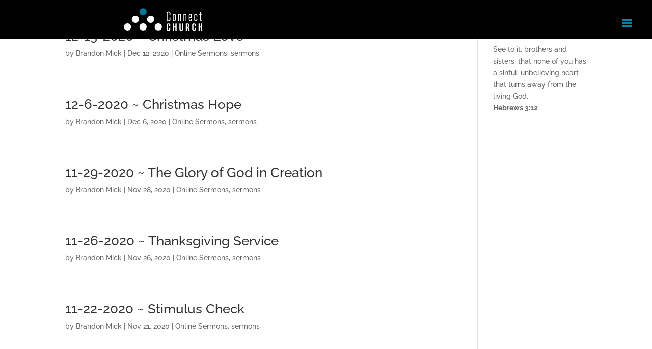

--- FILE ---
content_type: image/svg+xml
request_url: https://connectchurchpella.org/wp-content/uploads/2021/08/connect-church-reversed.svg
body_size: 6906
content:
<svg id="Layer_2" data-name="Layer 2" xmlns="http://www.w3.org/2000/svg" viewBox="0 0 504 162"><defs><style>.cls-1{fill:#007895;}.cls-2{fill:#fff;}</style></defs><circle class="cls-1" cx="128.48304" cy="32.77344" r="22.56106"/><circle class="cls-2" cx="175.75143" cy="80.04182" r="22.56106"/><circle class="cls-2" cx="222.72438" cy="127.90106" r="22.56106"/><circle class="cls-2" cx="81.21466" cy="80.04182" r="22.56106"/><circle class="cls-2" cx="31.87828" cy="127.90106" r="22.56106"/><circle class="cls-2" cx="128.48304" cy="127.90106" r="22.56106"/><path class="cls-2" d="M297.02514,122.44876a1.99021,1.99021,0,0,1-2.1709,2.17089H291.3181a1.99021,1.99021,0,0,1-2.17089-2.17089v-6.5752c0-2.10937-.99219-3.53516-3.53516-3.53516s-3.47363,1.42579-3.47363,3.53516v26.2998c0,2.1084.93066,3.53516,3.47363,3.53516s3.53516-1.42676,3.53516-3.53516v-6.63769a1.94408,1.94408,0,0,1,2.17089-2.1084h3.53614a1.94408,1.94408,0,0,1,2.1709,2.1084v6.63769c0,6.4502-3.59766,9.61426-11.41309,9.61426s-11.35059-3.16406-11.35059-9.61426v-26.2998c0-6.45117,3.53516-9.61426,11.35059-9.61426s11.41309,3.16309,11.41309,9.61426Z"/><path class="cls-2" d="M321.70774,125.98391h7.0088V108.67825a1.94408,1.94408,0,0,1,2.1709-2.1084h3.53613a1.94408,1.94408,0,0,1,2.1709,2.1084v40.62793a1.99021,1.99021,0,0,1-2.1709,2.1709h-3.53613a1.99021,1.99021,0,0,1-2.1709-2.1709V132.063h-7.0088v17.24317a1.9902,1.9902,0,0,1-2.17089,2.1709H316.0017a1.98976,1.98976,0,0,1-2.1709-2.1709V108.67825a1.94365,1.94365,0,0,1,2.1709-2.1084h3.53515a1.94408,1.94408,0,0,1,2.17089,2.1084Z"/><path class="cls-2" d="M353.40014,108.67825a1.94365,1.94365,0,0,1,2.17089-2.1084h3.53516a1.94408,1.94408,0,0,1,2.1709,2.1084v33.49511c0,2.1084.93065,3.53516,3.47363,3.53516s3.53516-1.42676,3.53516-3.53516V108.67825a1.94408,1.94408,0,0,1,2.1709-2.1084h3.53613a1.94408,1.94408,0,0,1,2.1709,2.1084v33.49511c0,6.4502-3.59766,9.61426-11.41309,9.61426s-11.35058-3.16406-11.35058-9.61426Z"/><path class="cls-2" d="M410.64721,132.187l6.14062,16.251a2.10052,2.10052,0,0,1-1.92285,3.03907H411.0808a1.9934,1.9934,0,0,1-2.1084-1.42676l-6.0791-16.62305h-2.04688v15.87891a1.99021,1.99021,0,0,1-2.17089,2.1709h-3.53516a1.98976,1.98976,0,0,1-2.1709-2.1709V108.67825a1.94365,1.94365,0,0,1,2.1709-2.1084H403.948c8.001,0,11.59863,3.22559,11.59863,9.8623v7.07032C415.54662,127.90676,414.11986,130.8218,410.64721,132.187Zm-6.69922-4.83887c2.72949,0,3.7832-1.54981,3.7832-3.8457v-7.07032c0-2.23339-1.05371-3.78418-3.7832-3.78418h-3.10157v14.7002Z"/><path class="cls-2" d="M455.11693,122.44876a1.99021,1.99021,0,0,1-2.1709,2.17089H449.4099a1.99021,1.99021,0,0,1-2.1709-2.17089v-6.5752c0-2.10937-.99218-3.53516-3.53515-3.53516s-3.47364,1.42579-3.47364,3.53516v26.2998c0,2.1084.93067,3.53516,3.47364,3.53516s3.53515-1.42676,3.53515-3.53516v-6.63769a1.94408,1.94408,0,0,1,2.1709-2.1084H452.946a1.94408,1.94408,0,0,1,2.1709,2.1084v6.63769c0,6.4502-3.59765,9.61426-11.41308,9.61426s-11.35059-3.16406-11.35059-9.61426v-26.2998c0-6.45117,3.53516-9.61426,11.35059-9.61426s11.41308,3.16309,11.41308,9.61426Z"/><path class="cls-2" d="M479.79955,125.98391h7.00879V108.67825a1.94408,1.94408,0,0,1,2.1709-2.1084h3.53613a1.94408,1.94408,0,0,1,2.1709,2.1084v40.62793a1.99021,1.99021,0,0,1-2.1709,2.1709h-3.53613a1.99021,1.99021,0,0,1-2.1709-2.1709V132.063h-7.00879v17.24317a1.99021,1.99021,0,0,1-2.1709,2.1709H474.0935a1.98976,1.98976,0,0,1-2.1709-2.1709V108.67825a1.94365,1.94365,0,0,1,2.1709-2.1084h3.53515a1.94408,1.94408,0,0,1,2.1709,2.1084Z"/><path class="cls-2" d="M297.529,53.44534a1.097,1.097,0,0,1-1.24121,1.24072h-2.64648a1.09631,1.09631,0,0,1-1.24024-1.24072V43.273c0-4.54834-.99219-7.19482-6.36816-7.19482s-6.36817,2.64648-6.36817,7.19482V80.32376c0,4.54882.99219,7.19531,6.36817,7.19531s6.36816-2.64649,6.36816-7.19531V70.15139a1.09631,1.09631,0,0,1,1.24024-1.24072h2.64648a1.097,1.097,0,0,1,1.24121,1.24072V80.32376c0,7.52587-1.81933,11.82617-11.49609,11.82617-9.67578,0-11.49512-4.3003-11.49512-11.82617V43.273c0-7.44336,1.81934-11.82617,11.49512-11.82617,9.67676,0,11.49609,4.38281,11.49609,11.82617Z"/><path class="cls-2" d="M330.77123,55.18215v27.54c0,5.95459-1.48828,9.42774-9.17969,9.42774s-9.18066-3.47315-9.18066-9.42774v-27.54c0-5.95459,1.48926-9.42773,9.18066-9.42773S330.77123,49.22756,330.77123,55.18215Zm-13.56349,0v27.54c0,3.96973,1.32326,5.12744,4.3838,5.12744,3.05957,0,4.38281-1.15771,4.38281-5.12744v-27.54c0-3.96972-1.32324-5.12744-4.38281-5.12744C318.531,50.05471,317.20774,51.21243,317.20774,55.18215Z"/><path class="cls-2" d="M364.01342,90.49661a1.096,1.096,0,0,1-1.24024,1.24023h-2.31544a1.09665,1.09665,0,0,1-1.2412-1.24023V55.18215c0-3.96972-.90918-5.12744-3.96972-5.12744-3.05957,0-4.79688,1.57129-4.79688,5.541V90.49661a1.096,1.096,0,0,1-1.24023,1.24023h-2.31543a1.09665,1.09665,0,0,1-1.24121-1.24023V47.40823a1.097,1.097,0,0,1,1.24121-1.24072h2.31543a1.09631,1.09631,0,0,1,1.24023,1.24072V48.814a10.419,10.419,0,0,1,7.11328-3.05957c3.47266,0,6.4502,2.1499,6.4502,7.0293Z"/><path class="cls-2" d="M397.25658,90.49661a1.096,1.096,0,0,1-1.24023,1.24023h-2.31543a1.09665,1.09665,0,0,1-1.24121-1.24023V55.18215c0-3.96972-.90918-5.12744-3.96973-5.12744-3.05957,0-4.79688,1.57129-4.79688,5.541V90.49661a1.096,1.096,0,0,1-1.24023,1.24023h-2.31543a1.096,1.096,0,0,1-1.24023-1.24023V47.40823a1.0963,1.0963,0,0,1,1.24023-1.24072h2.31543a1.0963,1.0963,0,0,1,1.24023,1.24072V48.814a10.41858,10.41858,0,0,1,7.11231-3.05957c3.47363,0,6.45117,2.1499,6.45117,7.0293Z"/><path class="cls-2" d="M430.49877,69.82083a1.09616,1.09616,0,0,1-1.24024,1.24023H416.93529V82.72219c0,3.96973,1.32324,5.12744,4.38379,5.12744,3.05957,0,4.38281-1.15771,4.38281-5.12744V79.166a1.097,1.097,0,0,1,1.24121-1.24072h2.31543a1.09631,1.09631,0,0,1,1.24024,1.24072v3.55615c0,5.95459-1.48828,9.42774-9.17969,9.42774s-9.17969-3.47315-9.17969-9.42774v-27.54c0-5.95459,1.48828-9.42773,9.17969-9.42773s9.17969,3.47314,9.17969,9.42773Zm-13.56348-3.06006h8.7666V55.18215c0-3.96972-1.32324-5.12744-4.38281-5.12744-3.06055,0-4.38379,1.15772-4.38379,5.12744Z"/><path class="cls-2" d="M463.74193,62.04641a1.0963,1.0963,0,0,1-1.24023,1.24072h-2.31543a1.097,1.097,0,0,1-1.24121-1.24072V55.18215c0-3.96972-1.32324-5.12744-4.38281-5.12744-3.06055,0-4.38379,1.15772-4.38379,5.12744v27.54c0,3.96973,1.32324,5.12744,4.38379,5.12744,3.05957,0,4.38281-1.15771,4.38281-5.12744V75.85794a1.097,1.097,0,0,1,1.24121-1.24073h2.31543a1.09631,1.09631,0,0,1,1.24023,1.24073v6.86425c0,5.95459-1.48828,9.42774-9.17968,9.42774s-9.18067-3.47315-9.18067-9.42774v-27.54c0-5.95459,1.48926-9.42773,9.18067-9.42773s9.17968,3.47314,9.17968,9.42773Z"/><path class="cls-2" d="M481.10521,46.16751V33.10061a1.0967,1.0967,0,0,1,1.24024-1.24072h2.3164a1.09631,1.09631,0,0,1,1.24024,1.24072v13.0669h5.78906a1.09631,1.09631,0,0,1,1.24024,1.24072v1.81933a1.09632,1.09632,0,0,1-1.24024,1.24073h-5.78906V81.1509c0,3.96973.91016,6.28516,5.541,6.28516h1.90235a1.0963,1.0963,0,0,1,1.24023,1.24072v1.81983a1.096,1.096,0,0,1-1.24023,1.24023H491.4431c-8.68359,0-10.33789-3.88721-10.33789-10.58594V50.46829h-4.13476a1.097,1.097,0,0,1-1.24121-1.24073V47.40823a1.097,1.097,0,0,1,1.24121-1.24072Z"/></svg>

--- FILE ---
content_type: image/svg+xml
request_url: https://connectchurchpella.org/wp-content/uploads/2021/11/crc-logo.svg
body_size: 8141
content:
<svg id="Layer_1" data-name="Layer 1" xmlns="http://www.w3.org/2000/svg" viewBox="0 0 121.9 58.7"><defs><style>.cls-1,.cls-2{fill:#cfd4d6;}.cls-2{fill-rule:evenodd;}</style></defs><path class="cls-1" d="M55.8,16.9a7.1165,7.1165,0,0,0,3.4.8,8.5432,8.5432,0,0,0,4.3-1h.1V14.5l-.3.2a7.87847,7.87847,0,0,1-4,1.3,4.37753,4.37753,0,0,1-3.2-1.2,4.07031,4.07031,0,0,1-1.2-3,3.80282,3.80282,0,0,1,1.3-3,4.37753,4.37753,0,0,1,3.2-1.2,8.24069,8.24069,0,0,1,3.9,1.1l.3.1V6.5h-.1c-3.7-1.6-6.6-1.2-8.7.8a5.96635,5.96635,0,0,0-1.9,4.4,6.109,6.109,0,0,0,.8,3A5.522,5.522,0,0,0,55.8,16.9ZM67,12a3.23966,3.23966,0,0,1,.9-.8,1.34465,1.34465,0,0,1,.8-.2.97481.97481,0,0,1,.9.4,2.14436,2.14436,0,0,1,.4,1.2v4.9h1.8V13a5.84233,5.84233,0,0,0-.3-2.1,1.8176,1.8176,0,0,0-1-1.1A2.41006,2.41006,0,0,0,69,9.4a3.10224,3.10224,0,0,0-2.2.9V5.6H65V17.5h2Zm8.5,1.4a2.45629,2.45629,0,0,1,.5-1.5c.6-.8,1.4-.9,2.5.1l.2.1,1-1.6-.1-.1c-1.4-1.3-2.7-1.3-4,.6V9.6H73.7v8h1.9Zm4.9-3.8h1.8v8H80.4Zm.9-1.1a1.32986,1.32986,0,0,0,.8-.3,1.08029,1.08029,0,0,0,.3-.7,1.32984,1.32984,0,0,0-.3-.8,1.05062,1.05062,0,0,0-1.8.7.9078.9078,0,0,0,.3.7A.75489.75489,0,0,0,81.3,8.5Zm4,9a5.06664,5.06664,0,0,0,1.3.2,3.17336,3.17336,0,0,0,2-.6,2.136,2.136,0,0,0,.8-1.7c0-.9-.7-1.8-2-2.5l-.5-.3a1.82782,1.82782,0,0,1-.8-.6.75812.75812,0,0,1-.2-.4.75812.75812,0,0,1,.2-.4q.75-.45,2.7.6l.2.2V10.1h-.1c-1.6-.9-3.3-.9-4.2-.1a1.86479,1.86479,0,0,0-.7,1.6,2.65386,2.65386,0,0,0,.5,1.4,6.04905,6.04905,0,0,0,2,1.4,6.37776,6.37776,0,0,1,.9.6.75812.75812,0,0,1,.2.4c0,.2-.1.3-.3.4-.4.3-.9.3-1.8-.1a8.2649,8.2649,0,0,1-1.3-.7l-.3-.2v2.1H84A6.87219,6.87219,0,0,0,85.3,17.5Zm6.2-3a4.5453,4.5453,0,0,0,.1,1.4,1.62812,1.62812,0,0,0,.3.6.78076.78076,0,0,0,.4.4,2.792,2.792,0,0,0,1.8.6,4.55191,4.55191,0,0,0,2-.5h.1V15.2l-.3.2a3.67524,3.67524,0,0,1-1.6.5c-.4,0-.9-.1-.9-1.1V11.2h2.4V9.6H93.4V7.8l-3.2,3.1v.4h1.3Zm6.4-4.9h1.8v8H97.9Zm.9-1.1a1.13552,1.13552,0,0,0,.8-.3,1.08029,1.08029,0,0,0,.3-.7,1.32984,1.32984,0,0,0-.3-.8,1.05062,1.05062,0,0,0-1.8.7.9078.9078,0,0,0,.3.7A.8665.8665,0,0,0,98.8,8.5Zm4.7,4.8a2.747,2.747,0,0,0-1.5.9,1.97434,1.97434,0,0,0-.6,1.4A1.67805,1.67805,0,0,0,102,17a1.97434,1.97434,0,0,0,1.4.6,3.85892,3.85892,0,0,0,2-.6,1.32988,1.32988,0,0,0,1.2.7,1.70178,1.70178,0,0,0,.7-.1,4.38478,4.38478,0,0,0,.9-.5h.1V15.8l-.3.2a2.4976,2.4976,0,0,1-.8.4s-.1,0-.1-.2V13a3.80778,3.80778,0,0,0-.1-1.3,1.08024,1.08024,0,0,0-.3-.7,2.65132,2.65132,0,0,0-.5-.6,2.817,2.817,0,0,0-2.1-.7,3.6927,3.6927,0,0,0-2.7,1.1v2.1l.3-.3a3.093,3.093,0,0,1,2.3-1.2,1.06066,1.06066,0,0,1,1.2,1.2v.3Zm1.8.5v1.9a1.845,1.845,0,0,1-1.2.5,1.44528,1.44528,0,0,1-.7-.2.86433.86433,0,0,1-.3-.6.9078.9078,0,0,1,.3-.7,2.88723,2.88723,0,0,1,1-.6Zm7.9-2.8a1.36583,1.36583,0,0,1,1.1.4,2.98429,2.98429,0,0,1,.3,1.6v4.5h1.8V13a5.14857,5.14857,0,0,0-.3-2.1,2.66032,2.66032,0,0,0-1-1.1,2.296,2.296,0,0,0-1.4-.4,2.8781,2.8781,0,0,0-2.1.9V9.6h-1.9v8h1.9V12A1.81808,1.81808,0,0,1,113.2,11ZM62,31.8c-.2-.3-.6-.8-1-1.5a13.31273,13.31273,0,0,0-1.5-2.2,6.46977,6.46977,0,0,0-.9-.8,4.00141,4.00141,0,0,0,1.2-1,2.7297,2.7297,0,0,0,.5-1.8A3.25013,3.25013,0,0,0,59.2,22a4.37452,4.37452,0,0,0-2.9-.9H53.2V33h2V28h.3a2.676,2.676,0,0,1,1.1.2,1.874,1.874,0,0,1,.7.6,5.30518,5.30518,0,0,1,.9,1.1l1.1,1.8.3.5a.09794.09794,0,0,0,.1.1l.6.8h2.4Zm-6.6-9h.3a5.94466,5.94466,0,0,1,1.7.2,1.05729,1.05729,0,0,1,.7.6,1.61294,1.61294,0,0,1,.3.9,2.91986,2.91986,0,0,1-.2.9,1.34439,1.34439,0,0,1-.7.6,5.42325,5.42325,0,0,1-1.7.2h-.5V22.8Zm7.4,6.1a4.64837,4.64837,0,0,0,.5,2.1,4.70783,4.70783,0,0,0,1.3,1.5,3.45762,3.45762,0,0,0,2.1.5,6.95857,6.95857,0,0,0,1.6-.2,4.59058,4.59058,0,0,0,1.4-.7l.1-.1V30.1l-.3.2a4.317,4.317,0,0,1-2.6.9,2.11126,2.11126,0,0,1-1.6-.6,2.34868,2.34868,0,0,1-.7-1.4H70v-.4a4.37452,4.37452,0,0,0-.9-2.9,3.25013,3.25013,0,0,0-2.5-1.1,3.6927,3.6927,0,0,0-2.7,1.1A4.42644,4.42644,0,0,0,62.8,28.9Zm1.9-.9a1.9754,1.9754,0,0,1,.6-1.1,2,2,0,0,1,2.4,0,1.88067,1.88067,0,0,1,.5,1.1Zm10.8-3H74.1v-.3a2.98421,2.98421,0,0,1,.3-1.6,1.246,1.246,0,0,1,1.1-.4,1.26836,1.26836,0,0,1,.6.1l.2.1V21.1h-.1a5.01937,5.01937,0,0,0-1.2-.2,2.45919,2.45919,0,0,0-2,1,4.44638,4.44638,0,0,0-.8,2.8V25H71.1v1.7h1.1V33H74V26.7h1.4Zm2,1.1A3.84669,3.84669,0,0,0,76.3,29a4.005,4.005,0,0,0,1.2,2.9,4.07031,4.07031,0,0,0,3,1.2A4.88747,4.88747,0,0,0,83.6,32a3.84672,3.84672,0,0,0,1.2-2.9,3.699,3.699,0,0,0-1.2-2.9,4.07034,4.07034,0,0,0-3-1.2A4.50479,4.50479,0,0,0,77.5,26.1Zm4.7,4.6a2.70832,2.70832,0,0,1-3.4,0,2.41252,2.41252,0,0,1-.7-1.7,2.35224,2.35224,0,0,1,.6-1.7,2.41252,2.41252,0,0,1,1.7-.7A2.39,2.39,0,0,1,82.8,29,2.11411,2.11411,0,0,1,82.2,30.7Zm10-5c-1.4-1.3-2.7-1.3-4,.6V25H86.3v8h1.9V28.8a2.45629,2.45629,0,0,1,.5-1.5c.6-.8,1.4-.9,2.5.1l.2.1,1-1.6Zm9.9-.9a3.2705,3.2705,0,0,0-2.5,1.3,2.77178,2.77178,0,0,0-2.3-1.3,3.24075,3.24075,0,0,0-2.1.9V25H93.4v8h1.8V27.4a4.37062,4.37062,0,0,1,.8-.7,1.88385,1.88385,0,0,1,.8-.2,1.05311,1.05311,0,0,1,1,.4,3.4187,3.4187,0,0,1,.3,1.7V33H100V27.4a1.93457,1.93457,0,0,1,1.6-.8,1.15946,1.15946,0,0,1,1,.4,2.58808,2.58808,0,0,1,.4,1.4v4.7h1.8V28.4a4.03334,4.03334,0,0,0-.8-2.6A2.16571,2.16571,0,0,0,102.1,24.8Zm7.9,0a3.6927,3.6927,0,0,0-2.7,1.1,4.10324,4.10324,0,0,0-1,2.9,4.64837,4.64837,0,0,0,.5,2.1,4.7078,4.7078,0,0,0,1.3,1.5,3.45765,3.45765,0,0,0,2.1.5,6.95857,6.95857,0,0,0,1.6-.2,4.59058,4.59058,0,0,0,1.4-.7l.1-.1V30l-.3.2a4.317,4.317,0,0,1-2.6.9,2.11126,2.11126,0,0,1-1.6-.6,2.34875,2.34875,0,0,1-.7-1.4h5.3v-.4a4.37457,4.37457,0,0,0-.9-2.9A3.37933,3.37933,0,0,0,110,24.8Zm0,1.7a1.594,1.594,0,0,1,1.2.4,1.88055,1.88055,0,0,1,.5,1.1h-3.4a1.9754,1.9754,0,0,1,.6-1.1A1.246,1.246,0,0,1,110,26.5ZM120.1,21v4a4.01256,4.01256,0,0,0-1.5-.3,3.928,3.928,0,0,0-2.8,1.1,4.17256,4.17256,0,0,0-1.1,2.9,4.42649,4.42649,0,0,0,1.1,3,3.763,3.763,0,0,0,2.8,1.1H122V21Zm-1,10.3a8.86783,8.86783,0,0,1-1.3-.1,1.53119,1.53119,0,0,1-.7-.5,2.311,2.311,0,0,1-.5-1.7,2.88324,2.88324,0,0,1,.6-1.9,2.06,2.06,0,0,1,1.7-.7,3.45244,3.45244,0,0,1,1.3.3v4.5h-1.1ZM59.3,46.6a4.37753,4.37753,0,0,1-3.2-1.2,4.07031,4.07031,0,0,1-1.2-3,3.80282,3.80282,0,0,1,1.3-3,4.37753,4.37753,0,0,1,3.2-1.2,8.24069,8.24069,0,0,1,3.9,1.1l.3.1V37.2h-.1c-3.7-1.6-6.6-1.2-8.7.8a5.96635,5.96635,0,0,0-1.9,4.4,6.109,6.109,0,0,0,.8,3,5.81,5.81,0,0,0,2.2,2.2,7.1165,7.1165,0,0,0,3.4.8,8.5432,8.5432,0,0,0,4.3-1h.1V45.2l-.3.2A8.33767,8.33767,0,0,1,59.3,46.6Zm11.3-6a2.41006,2.41006,0,0,0-1.5-.4,3.10226,3.10226,0,0,0-2.2.9V36.4H65.1V48.3H67V42.7a3.23966,3.23966,0,0,1,.9-.8,1.34465,1.34465,0,0,1,.8-.2.97481.97481,0,0,1,.9.4,2.14436,2.14436,0,0,1,.4,1.2v4.9h1.8V43.7a5.84233,5.84233,0,0,0-.3-2.1A2.04229,2.04229,0,0,0,70.6,40.6Zm8.1,5.3a2.09106,2.09106,0,0,1-1.7.9,1.246,1.246,0,0,1-1.1-.4,2.9843,2.9843,0,0,1-.3-1.6V40.3H73.8v4.5a5.1484,5.1484,0,0,0,.3,2.1,2.41006,2.41006,0,0,0,1,1,2.29592,2.29592,0,0,0,1.4.4,3.07928,3.07928,0,0,0,1.3-.3,2.36123,2.36123,0,0,0,.9-.6v.7h1.8v-8H78.7Zm5.7-4.2V40.4H82.5v8h1.9V44.3a2.45629,2.45629,0,0,1,.5-1.5c.6-.8,1.4-.9,2.5.1l.2.1,1-1.6-.1-.1C87,39.8,85.7,39.9,84.4,41.7Zm6.7,4.4a2.41252,2.41252,0,0,1-.7-1.7,2.35224,2.35224,0,0,1,.6-1.7c.8-.9,2.1-.9,3.6,0l.3.2v-2h-.1a4.1464,4.1464,0,0,0-1.2-.4,3.74953,3.74953,0,0,0-1.1-.1,3.48907,3.48907,0,0,0-2.8,1.2,4.64091,4.64091,0,0,0,0,6,4.08127,4.08127,0,0,0,3,1.1,6.562,6.562,0,0,0,2.3-.4h.1V46.4l-.2.1C93.1,47,91.9,46.8,91.1,46.1Zm11-5.5a2.41006,2.41006,0,0,0-1.5-.4,3.10226,3.10226,0,0,0-2.2.9V36.4H96.6V48.3h1.8V42.7a3.23968,3.23968,0,0,1,.9-.8,1.34464,1.34464,0,0,1,.8-.2.97479.97479,0,0,1,.9.4,2.14429,2.14429,0,0,1,.4,1.2v4.9h1.8V43.7a5.84211,5.84211,0,0,0-.3-2.1A2.3504,2.3504,0,0,0,102.1,40.6Z"/><path class="cls-2" d="M22.9,48.9H0L13.7,26.4H9.4V23.7h5.9L22.9,11V0h2.4V11L33,23.6h5.9v2.7H34.6L48.3,48.8H25.4v9.8H22.9m2.5-12.4H43.6l-12-19.9H25.5Zm4.5-22.6-4.5-7.4v7.4Zm-11.5,0h4.5V16.2Zm4.5,22.6V26.3H16.8L4.8,46.2Z"/><path class="cls-1" d="M27.5,58.7a.60123.60123,0,0,1-.4-.1c-.1-.1-.2-.1-.3-.2s-.2-.2-.2-.3a.85.85,0,0,1,0-.8c.1-.1.1-.2.2-.3s.2-.2.3-.2a.85.85,0,0,1,.8,0c.1.1.2.1.3.2s.2.2.2.3a.85.85,0,0,1,0,.8c-.1.1-.1.2-.2.3s-.2.2-.3.2S27.6,58.7,27.5,58.7Zm0-.2a.36737.36737,0,0,0,.3-.1c.1-.1.2-.1.3-.2s.1-.2.2-.3c0-.1.1-.2.1-.3a.36737.36737,0,0,0-.1-.3c0-.1-.1-.2-.2-.3s-.2-.1-.3-.2a.5.5,0,0,0-.6,0c-.1,0-.2.1-.3.2s-.1.2-.2.3c0,.1-.1.2-.1.3a.36737.36737,0,0,0,.1.3c0,.1.1.2.2.3s.2.1.3.2C27.2,58.5,27.3,58.5,27.5,58.5Zm-.4-1.4h.6a.09794.09794,0,0,1,.1.1l.1.1v.1c0,.1,0,.1-.1.2,0,.1-.1.1-.2.1l.3.4h-.2l-.2-.4h-.2v.4h-.2Zm.4.5h.1v-.2h-.3v.3h.2Z"/></svg>